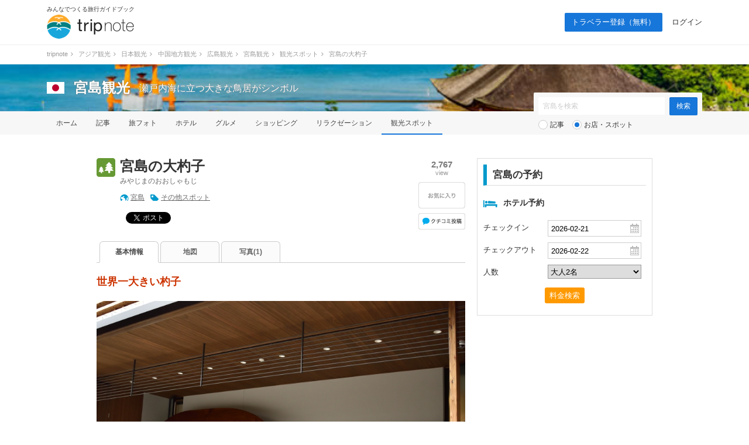

--- FILE ---
content_type: text/html; charset=UTF-8
request_url: https://tripnote.jp/miyajima/place-oshamoji-miyajima
body_size: 9360
content:
<!DOCTYPE html>
<html lang="ja">
<head prefix="og: http://ogp.me/ns# fb: http://ogp.me/ns/fb# article: http://ogp.me/ns/article#">
<meta charset="utf-8">
<link rel="alternate" media="only screen and (max-width: 640px)" href="https://tripnote.jp/m/miyajima/place-oshamoji-miyajima">
<title>宮島の大杓子 [みやじまのおおしゃもじ] ｜ 宮島観光</title>
<link rel="canonical" href="https://tripnote.jp/miyajima/place-oshamoji-miyajima">
<meta name="description" content="宮島の大杓子（みやじまのおおしゃもじ）は世界一大きい杓子。etto宮島交流館（宮島まちづくり交流センター）に飾られている、世界一大きな杓子です。その大きさは長さ7.7m、重さ2.5tで、杓子の発祥地であり特産品でもある宮島杓子を後世に引き継いでいくため、昭和...">
<meta name="keywords" content="宮島の大杓子,みやじまのおおしゃもじ">
<meta name="viewport" content="width=1200px">
<meta property="og:title" content="宮島の大杓子 [みやじまのおおしゃもじ]">
<meta property="og:description" content="宮島の大杓子（みやじまのおおしゃもじ）は世界一大きい杓子。etto宮島交流館（宮島まちづくり交流センター）に飾られている、世界一大きな杓子です。その大きさは長さ7.7m、重さ2.5tで、杓子の発祥地で...">
<meta property="og:type" content="article">
<meta property="og:url" content="https://tripnote.jp/miyajima/place-oshamoji-miyajima">
<meta property="og:locale" content="ja_JP">
<meta property="og:site_name" content="トリップノート">
<meta property="fb:app_id" content="215454848650029">
<meta property="og:image" content="https://d340eiag32bpum.cloudfront.net/img/post/spot/787/78641-Fg9N5YP6tBq4fQxmEqVR_lrg_re.jpg">
<meta property="og:latitude"  content="34.2968292">
<meta property="og:longitude" content="132.3215179">
<meta name="twitter:card" content="photo">
<meta name="twitter:site" content="@tripnote">
<meta name="twitter:title" content="宮島の大杓子 [みやじまのおおしゃもじ]">
<meta name="twitter:description" content="宮島の大杓子（みやじまのおおしゃもじ）は世界一大きい杓子。etto宮島交流館（宮島まちづくり交流センター）に飾られている、世界一大きな杓子です。その大きさは長さ7.7m、重さ2.5tで、杓子の発祥地で...">
<meta name="twitter:image" content="http://d340eiag32bpum.cloudfront.net/img/post/spot/787/78641-Fg9N5YP6tBq4fQxmEqVR_lrg_re.jpg">
<meta name="twitter:url" content="https://tripnote.jp/miyajima/place-oshamoji-miyajima">
<!--[if lt IE 9]>
<script type="text/javascript" src="//s3-tripnote-jp.s3-ap-northeast-1.amazonaws.com/js/html5shiv.js"></script>
<script type="text/javascript" src="//ie7-js.googlecode.com/svn/version/2.1(beta4)/IE9.js"></script>
<![endif]-->
<link rel="stylesheet" href="//s3-tripnote-jp.s3-ap-northeast-1.amazonaws.com/css/common.css?t=2020120201">
<link rel="stylesheet" href="//s3-tripnote-jp.s3-ap-northeast-1.amazonaws.com/css/icon.css">
<link href="//netdna.bootstrapcdn.com/font-awesome/4.1.0/css/font-awesome.min.css" rel="stylesheet">
<script type="text/javascript" src="//s3-tripnote-jp.s3-ap-northeast-1.amazonaws.com/js/common.js"></script>
<script type="text/javascript" src="//ajax.googleapis.com/ajax/libs/jquery/1.10.2/jquery.min.js"></script>
<script type="text/javascript" src="//s3-tripnote-jp.s3-ap-northeast-1.amazonaws.com/js/common_for_jquery.js"></script>
<script type="text/javascript" src="//s3-tripnote-jp.s3-ap-northeast-1.amazonaws.com/js/imgix/imgix.min.js"></script>
<script>
imgix.config.host = 'tripnote.imgix.net';
imgix.config.useHttps = true;
</script>
<script type="text/javascript" src="//ajax.googleapis.com/ajax/libs/jqueryui/1.10.2/jquery-ui.min.js"></script><link rel="stylesheet" href="//ajax.googleapis.com/ajax/libs/jqueryui/1.10.2/themes/cupertino/jquery-ui.css">
<script type="text/javascript" src="//ajax.googleapis.com/ajax/libs/jqueryui/1/i18n/jquery.ui.datepicker-ja.min.js"></script>
<script type="text/javascript" src="//s3-tripnote-jp.s3-ap-northeast-1.amazonaws.com/js/jquery.datepicker/datepicker_config_for_hotel_search.js"></script>
<script type="text/javascript" src="//s3-tripnote-jp.s3-ap-northeast-1.amazonaws.com/js/jquery.datepicker/datepicker_config_for_jalan_and_booking_hotel_search.js"></script>
<link rel="stylesheet" href="//s3-tripnote-jp.s3-ap-northeast-1.amazonaws.com/js/jquery.datepicker/datepicker_config.css">
<link rel="shortcut icon" href="//d3js6t9w4ak4j.cloudfront.net/img/favicon.ico?v=2020031101"/><script type="text/javascript" src="//s3-tripnote-jp.s3-ap-northeast-1.amazonaws.com/js/jquery.blockUI/jquery.blockUI.js"></script>
<script type="text/javascript" src="//s3-tripnote-jp.s3-ap-northeast-1.amazonaws.com/js/jquery.stickyfill/stickyfill.min.js"></script>
<script type="application/javascript" src="//anymind360.com/js/8177/ats.js"></script><script>

(function(i,s,o,g,r,a,m){i['GoogleAnalyticsObject']=r;i[r]=i[r]||function(){
  (i[r].q=i[r].q||[]).push(arguments)},i[r].l=1*new Date();a=s.createElement(o),
  m=s.getElementsByTagName(o)[0];a.async=1;a.src=g;m.parentNode.insertBefore(a,m)
  })(window,document,'script','//www.google-analytics.com/analytics.js','ga');

  ga('create', 'UA-48895383-1', 'tripnote.jp');
  ga('require', 'displayfeatures');
  ga('require', 'linkid', 'linkid.js');
  ga('set', 'dimension1', 'Visitor');
  ga('set', 'dimension2', 'Spot');
  ga('set', 'dimension3', 'miyajima');
  ga('set', 'dimension4', 'Pc');
  ga('set', 'dimension6', 'place');
  ga('set', 'dimension7', '50658');
  ga('send', 'pageview');

</script>

<!-- Global site tag (gtag.js) - Google Analytics -->
<script async src="https://www.googletagmanager.com/gtag/js?id=G-2V5GTTT32E"></script>
<script>
  window.dataLayer = window.dataLayer || [];
  function gtag(){dataLayer.push(arguments);}
  gtag('js', new Date());

  // gtag('config', 'G-2V5GTTT32E');
  gtag('config', 'G-2V5GTTT32E', {"spot_type":"place","spot_id":"50658","global_destination_type":"domestic","destination_path":"\/4746\/5476\/5031\/5124\/5160\/53182\/","user_type":"Visitor","page_type":"Spot","action_name":"Spot#index","destination":"miyajima","device":"Pc"});
</script>

<!-- Google Tag Manager -->
<script>(function(w,d,s,l,i){w[l]=w[l]||[];w[l].push({'gtm.start':
new Date().getTime(),event:'gtm.js'});var f=d.getElementsByTagName(s)[0],
j=d.createElement(s),dl=l!='dataLayer'?'&l='+l:'';j.async=true;j.src=
'https://www.googletagmanager.com/gtm.js?id='+i+dl;f.parentNode.insertBefore(j,f);
})(window,document,'script','dataLayer','GTM-N6M48V6');</script>
<!-- End Google Tag Manager --><!-- auto_ad -->
<script async src="https://pagead2.googlesyndication.com/pagead/js/adsbygoogle.js?client=ca-pub-4562612099712165"
crossorigin="anonymous"></script>
<!-- index is enabled -->
    

    <!-- Offerwall -->
    <script async src="https://securepubads.g.doubleclick.net/tag/js/gpt.js"></script>
    <script>
      googletag.cmd.push(function() {
        window.googletag = window.googletag || {cmd: []};
        // googletag.pubads().setTargeting('page',"no");
        googletag.pubads().setTargeting('page',"no");
        googletag.pubads().setTargeting('fourm_ow',"no");
      });
    </script>
    
<script type="text/javascript">
  window._taboola = window._taboola || [];
  _taboola.push({article:'auto'});
  !function (e, f, u, i) {
    if (!document.getElementById(i)){
      e.async = 1;
      e.src = u;
      e.id = i;
      f.parentNode.insertBefore(e, f);
    }
  }(document.createElement('script'),
  document.getElementsByTagName('script')[0],
  '//cdn.taboola.com/libtrc/tripnotejapan/loader.js',
  'tb_loader_script');
  if(window.performance && typeof window.performance.mark == 'function')
    {window.performance.mark('tbl_ic');}
</script>
        <script async src="https://securepubads.g.doubleclick.net/tag/js/gpt.js"></script>
        <script>
          window.googletag = window.googletag || {cmd: []};
          googletag.cmd.push(function() {
            googletag.defineSlot('/83555300,21723986775/nomadic/tripnote/JP_TRN_pc_all_footeroverlay', [[728, 90], [970, 90], [1, 1]], 'JP_TRN_pc_all_footeroverlay').addService(googletag.pubads());
            googletag.pubads().enableSingleRequest();
            googletag.pubads().collapseEmptyDivs();
            googletag.enableServices();
          });
        </script></head>
<body class="guide-page spot-detail-page">
<!-- Google Tag Manager (noscript) -->
<noscript><iframe src="https://www.googletagmanager.com/ns.html?id=GTM-N6M48V6"
height="0" width="0" style="display:none;visibility:hidden"></iframe></noscript>
<!-- End Google Tag Manager (noscript) -->

<div id="fb-root"></div>
<script>(function(d, s, id) {
  var js, fjs = d.getElementsByTagName(s)[0];
  if (d.getElementById(id)) return;
  js = d.createElement(s); js.id = id;
  js.src = "//connect.facebook.net/ja_JP/sdk.js#xfbml=1&appId=215454848650029&version=v2.3";
  fjs.parentNode.insertBefore(js, fjs);
}(document, 'script', 'facebook-jssdk'));</script>

<div id="newwrapper"><header><div class="logo"><p class="copy">みんなでつくる旅行ガイドブック</p><p><a href="/"><img src="//d3js6t9w4ak4j.cloudfront.net/img/2/pc/logo_tripnote.png"  srcset="//d3js6t9w4ak4j.cloudfront.net/img/2/pc/logo_tripnote@2x.png 2x, //d3js6t9w4ak4j.cloudfront.net/img/2/pc/logo_tripnote.png 1x" width="150" height="41" alt="トリップノート"></a></p></div><nav><ul class="logout"><li class="signup"><a href="/signup">トラベラー登録（無料）</a></li><li><a href="/login">ログイン</a></li></ul></nav></header>

<div class="breadcrumbs"><ol itemscope itemtype="http://schema.org/BreadcrumbList"><li itemprop="itemListElement" itemscope itemtype="http://schema.org/ListItem"><a href="/" itemprop="item"><span itemprop="name">tripnote</span></a><i class="fa fa-angle-right fa-fw"></i><meta itemprop="position" content="1" /></li>
<li itemprop="itemListElement" itemscope itemtype="http://schema.org/ListItem"><a href="/asia" itemprop="item"><span itemprop="name">アジア観光</span></a><i class="fa fa-angle-right fa-fw"></i><meta itemprop="position" content="2" /></li>
<li itemprop="itemListElement" itemscope itemtype="http://schema.org/ListItem"><a href="/japan" itemprop="item"><span itemprop="name">日本観光</span></a><i class="fa fa-angle-right fa-fw"></i><meta itemprop="position" content="3" /></li>
<li itemprop="itemListElement" itemscope itemtype="http://schema.org/ListItem"><a href="/chugoku" itemprop="item"><span itemprop="name">中国地方観光</span></a><i class="fa fa-angle-right fa-fw"></i><meta itemprop="position" content="4" /></li>
<li itemprop="itemListElement" itemscope itemtype="http://schema.org/ListItem"><a href="/hiroshima" itemprop="item"><span itemprop="name">広島観光</span></a><i class="fa fa-angle-right fa-fw"></i><meta itemprop="position" content="5" /></li>
<li itemprop="itemListElement" itemscope itemtype="http://schema.org/ListItem"><a href="/miyajima" itemprop="item"><span itemprop="name">宮島観光</span></a><i class="fa fa-angle-right fa-fw"></i><meta itemprop="position" content="6" /></li>
<li itemprop="itemListElement" itemscope itemtype="http://schema.org/ListItem"><a href="/miyajima/place" itemprop="item"><span itemprop="name">観光スポット</span></a><i class="fa fa-angle-right fa-fw"></i><meta itemprop="position" content="7" /></li>
<li itemprop="itemListElement" itemscope itemtype="http://schema.org/ListItem"><span itemprop="name">宮島の大杓子</span><meta itemprop="position" content="8" /></li>
</ol>
</div>

<section class="head_nav mb40"><div class="cover_alpha"><img src="//d3js6t9w4ak4j.cloudfront.net/img/destination/cover/destination-cover-630x160-miyajima.jpg"  class="cover" alt="宮島"></div><div class="container"><div class="headline"><a href="/japan"><img src="//d3js6t9w4ak4j.cloudfront.net/img/destination/area/japan.png"  width="30" height="20" alt=""></a><dl><dt><a href="/miyajima">宮島観光</a></dt><dd>瀬戸内海に立つ大きな鳥居がシンボル</dd></dl></div></div><nav><ul class="container"><li><a href="/miyajima">ホーム</a></li><li><a href="/miyajima/article">記事</a></li><li><a href="/miyajima/photo">旅フォト</a></li><li><a href="/miyajima/hotel">ホテル</a></li><li><a href="/miyajima/restaurant">グルメ</a></li><li><a href="/miyajima/shopping">ショッピング</a></li><li><a href="/miyajima/relaxation">リラクゼーション</a></li><li class="selected"><a href="/miyajima/place">観光スポット</a></li></ul></nav><div class="container"><div class="form"><form action="/miyajima/search" class="search" id="ParamSearchForm" method="get" accept-charset="utf-8">
<input name="q" placeholder="宮島を検索" type="text" value="" id="ParamQ"><input  class="search-button" type="submit" value="検索">
<div class="search-line"></div><div class="search-radio"><input type="radio" name="destination_search_target_content" id="ParamDestinationSearchTargetContentArticle" value="article" /><label for="ParamDestinationSearchTargetContentArticle">記事</label>&nbsp;&nbsp;&nbsp;<input type="radio" name="destination_search_target_content" id="ParamDestinationSearchTargetContentSpot" value="spot" checked="checked" /><label for="ParamDestinationSearchTargetContentSpot">お店・スポット</label></div></form>
</div></div></section></div><main><div id="main" class="clearfix">			
<div id="main-l"><div class="spot-name clearfix"><div class="icon icon-place32"></div><div class="spot-name-l"><h1>宮島の大杓子</h1><p>みやじまのおおしゃもじ</p><div class="destination-keyword"><div class="destination"><a href="/miyajima">宮島</a></div><div class="keyword"><a href="/miyajima/spot?c=%E3%81%9D%E3%81%AE%E4%BB%96%E3%82%B9%E3%83%9D%E3%83%83%E3%83%88">その他スポット</a></div></div><div class="social"><div class="social-facebook"><div class="fb-share-button" data-href="https://tripnote.jp/miyajima/place-oshamoji-miyajima" data-layout="button_count"></div>

</div><div class="social-twitter"><a href="https://twitter.com/share" class="twitter-share-button" data-via="tripnote" data-related="tripnote" data-lang="ja" data-url="https://tripnote.jp/miyajima/place-oshamoji-miyajima" data-text="宮島の大杓子">ツイート</a>
<script>!function(d,s,id){var js,fjs=d.getElementsByTagName(s)[0],p=/^http:/.test(d.location)?'http':'https';if(!d.getElementById(id)){js=d.createElement(s);js.id=id;js.src=p+'://platform.twitter.com/widgets.js';fjs.parentNode.insertBefore(js,fjs);}}(document, 'script', 'twitter-wjs');</script></div><div class="social-google"><div class="g-plusone" data-size="medium" data-href="https://tripnote.jp/miyajima/place-oshamoji-miyajima" data-annotation="bubble"></div></div><div class="social-hatena"><a href="https://b.hatena.ne.jp/entry/https://tripnote.jp/miyajima/place-oshamoji-miyajima" class="hatena-bookmark-button" data-hatena-bookmark-title="宮島の大杓子" data-hatena-bookmark-layout="simple-balloon" title="このエントリーをはてなブックマークに追加"><img src="//b.st-hatena.com/images/entry-button/button-only@2x.png" alt="このエントリーをはてなブックマークに追加" width="20" height="20" style="border: none;" /></a><script type="text/javascript" src="https://b.st-hatena.com/js/bookmark_button.js" charset="utf-8" async="async"></script></div><br clear="all"></div></div><div class="spot-name-r"><div class="view"><p class="number">2,767</p><span>view</span></div>

<div id="spot_bookmark_space_50658"><a href="/bookmark/announcement"><img src="//d3js6t9w4ak4j.cloudfront.net/img/common/btn_favorite_spot_l.png"  alt=""></a></div>

<div class="kuchikomi-post"><a href="/miyajima/place-oshamoji-miyajima/review/post"></a></div></div></div>
<nav class="tab"><ul class="clearfix link-noline"><li class="active"><h2><a href="/miyajima/place-oshamoji-miyajima">基本情報</a></h2></li><li><a href="/miyajima/place-oshamoji-miyajima/map">地図</a></li><li><a href="/miyajima/place-oshamoji-miyajima/photo">写真(1)</a></li></ul></nav><div class="spot-summary"><h3>世界一大きい杓子</h3><div class="photo"><a href="/miyajima/place-oshamoji-miyajima/photo/78641"><img src="//d340eiag32bpum.cloudfront.net/img/post/spot/787/78641-Fg9N5YP6tBq4fQxmEqVR_lrg_re.jpg"  style="width:630px;height:472px;object-fit: cover;" align="absmiddle" alt="宮島の大杓子"></a></div><p>etto宮島交流館（宮島まちづくり交流センター）に飾られている、世界一大きな杓子です。その大きさは長さ7.7m、重さ2.5tで、杓子の発祥地であり特産品でもある宮島杓子を後世に引き継いでいくため、昭和58年に2年10ヶ月の歳月をかけて制作されました。</p></div><div class="articlelist_spot"><h3 class="index2">このスポットが紹介されている記事</h3><div class="article-list2 clearfix"><p class="photo"><a href="/chugoku/tourist-attraction-ranking-in-sanyo"><img src="//d340eiag32bpum.cloudfront.net/img/post/article/2686/268577-E5t9BJ96hFMWQTGzF7uN_sml_re.jpg"  style="width:174px; aspect-ratio: 1.333333333;" align="absmiddle" alt="" class=""></a></p><div class="textbox"><h4><a href="/chugoku/tourist-attraction-ranking-in-sanyo">山陽地方の人気観光スポットTOP30！旅行者が行っている観光名所ランキング</a></h4><div class="text_btm"><p class="summary">嚴島神社や原爆ドーム、倉敷美観地区などをはじめとする山陽地方の観光スポットを...</p><p class="data">2023年10月6日｜1,335&nbsp;view｜トリップノート編集部</p></div></div></div>
<div class="article-list2 clearfix"><p class="photo"><a href="/chugoku/osusume-sightseeing-spot-top50-in-chugoku"><img src="//d340eiag32bpum.cloudfront.net/img/post/article/2530/252947-y5SGYtxdkDmrwE15xyfF_sml_re.jpg"  style="width:174px; aspect-ratio: 1.333333333;" align="absmiddle" alt="" class=""></a></p><div class="textbox"><h4><a href="/chugoku/osusume-sightseeing-spot-top50-in-chugoku">【2024最新】中国地方の人気観光スポットTOP55！旅行者が行っている観光地ランキング</a></h4><div class="text_btm"><p class="summary">嚴島神社や原爆ドーム、出雲大社などをはじめとする中国地方の観光スポットを、ト...</p><p class="data">2019年10月29日｜364,232&nbsp;view｜トリップノート編集部</p></div></div></div>
<div class="article-list2 clearfix"><p class="photo"><a href="/miyajima/teiban-spot-miyajima"><img src="//d340eiag32bpum.cloudfront.net/img/post/article/899/89807-FCfULFqscPG7Y51v970T_sml_re.jpg"  style="width:174px; aspect-ratio: 1.333333333;" align="absmiddle" alt="" class=""></a></p><div class="textbox"><h4><a href="/miyajima/teiban-spot-miyajima">宮島の人気観光スポットTOP19！旅行好きが行っている観光地ランキング</a></h4><div class="text_btm"><p class="summary">厳島神社や表参道商店街、紅葉堂本店などをはじめとする宮島の観光スポットの中で...</p><p class="data">2018年6月18日｜3,274&nbsp;view｜トリップノート編集部</p></div></div></div>
<div class="article-list2 clearfix"><p class="photo"><a href="/hiroshima/teiban-spot-hiroshima"><img src="//d340eiag32bpum.cloudfront.net/img/post/article/671/67090-ugQfvEgFLGYH1V4nsXNC_sml_re.jpg"  style="width:174px; aspect-ratio: 1.333333333;" align="absmiddle" alt="" class=""></a></p><div class="textbox"><h4><a href="/hiroshima/teiban-spot-hiroshima">広島県の人気観光スポットTOP40！旅行好きが行っている観光地ランキング</a></h4><div class="text_btm"><p class="summary">嚴島神社や原爆ドーム、広島城などをはじめとする広島県の観光スポットの中で、ト...</p><p class="data">2018年1月18日｜13,365&nbsp;view｜トリップノート編集部</p></div></div></div>
</div><h3 class="index2">宮島の大杓子の写真</h3><ul class="top-photo-list clearfix"><li><a href="/miyajima/place-oshamoji-miyajima/photo/78641"><img src="//d340eiag32bpum.cloudfront.net/img/post/spot/787/78641-Fg9N5YP6tBq4fQxmEqVR_sml_sq.jpg"  style="width:120px;height:120px;" align="absmiddle" alt="宮島の大杓子"></a></li></ul>
<div style="text-align:center; margin: 32px 0px 32px;"><div style="width:300px; height:250px; margin-right:30px; float:left;"><script async src="https://pagead2.googlesyndication.com/pagead/js/adsbygoogle.js?client=ca-pub-4562612099712165"
     crossorigin="anonymous"></script>
<!-- tripnote_pc_spot_detail_above_basicinfo_left_300x250 -->
<ins class="adsbygoogle"
     style="display:block"
     data-ad-client="ca-pub-4562612099712165"
     data-ad-slot="3255490633"
     data-ad-format="auto"></ins>
<script>
     (adsbygoogle = window.adsbygoogle || []).push({});
</script></div><div style="width:300px; height:250px; float:left;"><script async src="https://pagead2.googlesyndication.com/pagead/js/adsbygoogle.js?client=ca-pub-4562612099712165"
     crossorigin="anonymous"></script>
<!-- tripnote_pc_spot_detail_above_basicinfo_right_300x250 -->
<ins class="adsbygoogle"
     style="display:block"
     data-ad-client="ca-pub-4562612099712165"
     data-ad-slot="2980158467"
     data-ad-format="auto"></ins>
<script>
     (adsbygoogle = window.adsbygoogle || []).push({});
</script></div><div style="clear:both;"></div></div><h3 class="index2">宮島の大杓子の基本情報</h3><ul class="spot-info"><li class="clearfix"><div class="left">アクセス</div><div class="right"></div></li><li class="clearfix"><div class="left">住所</div><div class="right">広島県廿日市市宮島町412 [<a href="/miyajima/place-oshamoji-miyajima/map">地図</a>]</div></li><li class="clearfix"><div class="left">電話番号</div><div class="right"></div></li><li class="clearfix"><div class="left">WEB</div><div class="right url"><a href="http://www.miyajima.or.jp/sightseeing/ss_shamoji.html" target="_blank" rel="nofollow">http://www.miyajima.or.jp/sightseeing/ss_shamoji.h...</a></div></li><li class="clearfix"><div class="left">営業時間</div><div class="right"></div></li><li class="clearfix"><div class="left">定休日</div><div class="right"></div></li><li class="clearfix"><div class="left">料金</div><div class="right"></div></li><li class="clearfix"><div class="left">予約</div><div class="right url"></div></li><li class="clearfix"><div class="left">キーワード</div><div class="right"></div></li><li class="clearfix"><div class="left">備考</div><div class="right url"></div></li></ul><div id="attention">※このスポット情報は2018年1月10日に登録（2023年8月17日に一部変更）した時点の情報です。<br>　内容については、ご自身の責任のもと安全性・有用性を考慮してご利用いただくようお願い致します。</div><h3 class="index2">あなたにオススメの記事</h3><div id="taboola-alternating-thumbnails-a"></div>
<script type="text/javascript">
window._taboola = window._taboola || [];
_taboola.push({
mode: 'alternating-thumbnails-a',
    container: 'taboola-alternating-thumbnails-a',
    placement: 'Below Article Thumbnails',
    target_type: 'mix'
});
</script>
<div id="taboola-video"></div>
<script type="text/javascript">
  window._taboola = window._taboola || [];
  _taboola.push({
    mode: 'rbox-only-video',
    placement: 'Stand Alone Video',
    container: 'taboola-video'
  });
</script>
</div><div id="main-r"><script type="text/javascript">
//<![CDATA[
$(document).ready(function(){
  $('#search').click(function(){
    // 日付が空
    if( $('#HotelPriceSearchCheckIn').val() == '' || $('#HotelPriceSearchCheckOut').val() == '' ){
      // 日付の形式が不正のとき
      alert('チェックイン日とチェックアウト日の両方を選沢してください。');
      stopSearch = true;
      return false;
    }

    // 人数が空
    if( $('#HotelPriceSearchAdult').val() == '' ){
      // 日付の形式が不正のとき
      alert('人数を選沢してください。');
      stopSearch = true;
      return false;
    }

    // 日付エラーチェック
    if( !isValidDate($('#HotelPriceSearchCheckIn').val()) ){
      // 日付の形式が不正のとき
      alert('チェックイン日として選沢した日付は存在しません。');
      stopSearch = true;
      return false;
    }
    if( !isValidDate($('#HotelPriceSearchCheckOut').val()) ){
      // 日付の形式が不正のとき
      alert('チェックアウト日として選沢した日付は存在しません。');
      stopSearch = true;
      return false;
    }

    // チェックインとチェックアウトの日付の順番チェック
    checkin = new Date($('#HotelPriceSearchCheckIn').val());
    checkout = new Date($('#HotelPriceSearchCheckOut').val());
    if(checkin.getTime() >= checkout.getTime()){
      alert('チェックアウト日はチェックイン日の翌日以降の日付を選沢してください。');
      stopSearch = true;
      return false;
    }

    localStorage.setItem('search_condition_check_in', $('#HotelPriceSearchCheckIn').val());
    localStorage.setItem('search_condition_check_out', $('#HotelPriceSearchCheckOut').val());
    localStorage.setItem('search_condition_adult', $('#HotelPriceSearchAdult').val());
    localStorage.setItem('auto_search', true);
  });
  
  var check_in = localStorage.getItem("search_condition_check_in");
  var check_out = localStorage.getItem("search_condition_check_out");
  var adult = localStorage.getItem("search_condition_adult");
  if(check_in && check_out && adult){
    // すでに保存されているとき
    $("#HotelPriceSearchCheckIn").val(check_in);
    $("#HotelPriceSearchCheckOut").val(check_out);
    $("#HotelPriceSearchAdult").val(adult);
  }else{
    // 検索条件が保存されていないときは，ci: 30日後, co: 31日後，大人2名とする
    var base = new Date();
    var default_checkin = new Date(base.getTime()+(30*24*60*60*1000));
    var default_checkin_string = default_checkin.getFullYear() + "-" + toDoubleDigits(default_checkin.getMonth() + 1) + "-" + toDoubleDigits(default_checkin.getDate());
    
    var default_checkout = new Date(base.getTime()+(31*24*60*60*1000));
    var default_checkout_string = default_checkout.getFullYear() + "-" + toDoubleDigits(default_checkout.getMonth() + 1) + "-" + toDoubleDigits(default_checkout.getDate());
    
    // デフォルト値設定
    $("#HotelPriceSearchCheckIn").val(default_checkin_string);
    $("#HotelPriceSearchCheckOut").val(default_checkout_string);
    $("#HotelPriceSearchAdult").val(2);
  }
})
//]]>
</script><div class="reservation mb32"><div class="index">宮島の予約</div><div class="clearfix"><div class="icon icon-hotel-blue24" style="margin-top:5px;"></div>ホテル予約</div><form action="/miyajima/hotel/search" id="HotelPriceSearch" method="get" accept-charset="utf-8">
<dl><dt>チェックイン</dt><dd><input name="check_in" placeholder="チェックイン日" class="calendar" onkeydown="return false;" type="text" id="HotelPriceSearchCheckIn">
</dd><dt>チェックアウト</dt><dd><input name="check_out" placeholder="チェックアウト日" class="calendar" onkeydown="return false;" type="text" id="HotelPriceSearchCheckOut">
</dd><dt>人数</dt><dd><select name="adult" id="HotelPriceSearchAdult">
<option value="">大人の人数</option>
<option value="1">大人1名</option>
<option value="2" selected="selected">大人2名</option>
<option value="3">大人3名</option>
<option value="4">大人4名</option>
<option value="5">大人5名</option>
</select></dd></dl><div class="button"><div class="submit"><input  id="search" type="submit" value="料金検索"></div></div></form>
</div>
<div style="text-align: center; margin: 0 auto 30px;"><script async src="//pagead2.googlesyndication.com/pagead/js/adsbygoogle.js"></script>
<!-- tripnote_pc_spot_detail_side_300x250 -->
<ins class="adsbygoogle"
     style="display:inline-block;width:300px;height:250px"
     data-ad-client="ca-pub-4562612099712165"
     data-ad-slot="7138895324"></ins>
<script>
(adsbygoogle = window.adsbygoogle || []).push({});
</script></div><h2 class="index">編集部おすすめ記事</h2><ul class="article-list mb32"><li class="clearfix"><div class="article-list-l"><a href="/hiroshima/osusume-omiyage-hiroshima-by-travel-writer"><img src="//d340eiag32bpum.cloudfront.net/img/post/article/2553/255222-Hb1EsvTPSeM7Q9Q4zbn5_sml_re.jpg"  style="width:60px; aspect-ratio: 1.333333333;" align="absmiddle" alt="" class=""></a></div><div class="article-list-r"><a href="/hiroshima/osusume-omiyage-hiroshima-by-travel-writer">広島で買うべきお土産16選！旅ツウのトラベルライターがおすすめ</a></div></li><li class="clearfix"><div class="article-list-l"><a href="/hiroshima/teiban-spot-hiroshima"><img src="//d340eiag32bpum.cloudfront.net/img/post/article/671/67090-ugQfvEgFLGYH1V4nsXNC_sml_re.jpg"  style="width:60px; aspect-ratio: 1.333333333;" align="absmiddle" alt="" class=""></a></div><div class="article-list-r"><a href="/hiroshima/teiban-spot-hiroshima">広島県の人気観光スポットTOP40！旅行好きが行っている観光地ランキング</a></div></li></ul>
<div style="text-align: center; margin: 0 auto 30px;"><script async src="//pagead2.googlesyndication.com/pagead/js/adsbygoogle.js"></script>
<!-- tripnote_pc_spot_detail_side2_300x250 -->
<ins class="adsbygoogle"
     style="display:inline-block;width:300px;height:250px"
     data-ad-client="ca-pub-4562612099712165"
     data-ad-slot="8033099897"></ins>
<script>
(adsbygoogle = window.adsbygoogle || []).push({});
</script></div>


</div>
</div><div style="width: 930px; margin: 0 auto"><div style="width: 630px; margin-top: 48px;"><div style="width: 300px; margin: 0 auto"><div class="gliaplayer-container"
    data-slot="nomadic_tripnote_desktop">
</div>
<script src="https://player.gliacloud.com/player/nomadic_tripnote_desktop" async>
</script></div></div></div></main><div id="button-go-top"><a href="#pt" onclick="javascript:return false;"><div class="icon"><img src="//d3js6t9w4ak4j.cloudfront.net/img/button-go-top.png"></div></a></div><div style="width:970px; height:90px; margin:20px auto 30px;"><script async src="//pagead2.googlesyndication.com/pagead/js/adsbygoogle.js"></script>
<!-- tripnote_pc_footer_970x90 -->
<ins class="adsbygoogle"
     style="display:inline-block;width:970px;height:90px"
     data-ad-client="ca-pub-4562612099712165"
     data-ad-slot="9169477503"></ins>
<script>
(adsbygoogle = window.adsbygoogle || []).push({});
</script></div><div id="newwrapper"><div class="breadcrumbs"><ol><li><a href="/">tripnote</a><i class="fa fa-angle-right fa-fw"></i></li><li><a href="/asia">アジア観光</a><i class="fa fa-angle-right fa-fw"></i></li><li><a href="/japan">日本観光</a><i class="fa fa-angle-right fa-fw"></i></li><li><a href="/chugoku">中国地方観光</a><i class="fa fa-angle-right fa-fw"></i></li><li><a href="/hiroshima">広島観光</a><i class="fa fa-angle-right fa-fw"></i></li><li><a href="/miyajima">宮島観光</a><i class="fa fa-angle-right fa-fw"></i></li><li><a href="/miyajima/place">観光スポット</a><i class="fa fa-angle-right fa-fw"></i></li><li>宮島の大杓子</li></ol></div><div class="pr_txt"><p><a href="/minna/interview/003">【トラベルライターインタビューVol.3】一人旅を応援する記事を多数執筆！Emmyさんならではの人気記事執筆のコツやその原動力に迫ります</a></p></div><footer><div class="container wrapper"><div class="left"><a href="/"><img src="//d3js6t9w4ak4j.cloudfront.net/img/2/pc/logo_tripnote.png" srcset="//d3js6t9w4ak4j.cloudfront.net/img/2/pc/logo_tripnote@2x.png 2x, //d3js6t9w4ak4j.cloudfront.net/img/2/pc/logo_tripnote.png 1x" alt="トリップノート" width="125" height="34" class="mb16"></a><p class="copy mb24">みんなでつくる旅行ガイドブック</p><ul><li><a href="https://www.facebook.com/tripnote.jp" target="_blank"><img src="//d3js6t9w4ak4j.cloudfront.net/img/2/pc/btn_facebook.png" srcset="//d3js6t9w4ak4j.cloudfront.net/img/2/pc/btn_facebook@2x.png 2x, //d3js6t9w4ak4j.cloudfront.net/img/2/pc/btn_facebook.png 1x" alt="Facebook"></a></li><li><a href="https://twitter.com/tripnote" target="_blank"><img src="//d3js6t9w4ak4j.cloudfront.net/img/2/pc/btn_twitter.png" srcset="//d3js6t9w4ak4j.cloudfront.net/img/2/pc/btn_twitter@2x.png 2x, //d3js6t9w4ak4j.cloudfront.net/img/2/pc/btn_twitter.png 1x" alt="Twitter"></a></li><li><a href="https://www.instagram.com/tripnote.jp/" target="_blank"><img src="//d3js6t9w4ak4j.cloudfront.net/img/2/pc/btn_instagram.png" srcset="//d3js6t9w4ak4j.cloudfront.net/img/2/pc/btn_instagram@2x.png 2x, //d3js6t9w4ak4j.cloudfront.net/img/2/pc/btn_instagram.png 1x" alt="Instgram"></a></li><li><a href="https://line.me/R/ti/p/%40tripnote" target="_blank"><img src="//d3js6t9w4ak4j.cloudfront.net/img/2/pc/btn_line.png" srcset="//d3js6t9w4ak4j.cloudfront.net/img/2/pc/btn_line@2x.png 2x, //d3js6t9w4ak4j.cloudfront.net/img/2/pc/btn_line.png 1x" alt="Line"></a></li><li><a href="https://tripnote.jp/feed.rss" target="_blank"><img src="//d3js6t9w4ak4j.cloudfront.net/img/2/pc/btn_rss.png" srcset="//d3js6t9w4ak4j.cloudfront.net/img/2/pc/btn_rss@2x.png 2x, //d3js6t9w4ak4j.cloudfront.net/img/2/pc/btn_rss.png 1x" alt="RSS"></a></li></ul></div><div class="center"><p class="mb16">エリア一覧</p><ul><li><a href="/hokkaido">北海道(275)</a></li><li><a href="/tohoku">東北(380)</a></li><li><a href="/kanto">関東(843)</a></li><li><a href="/hokuriku">北陸(237)</a></li><li><a href="/koshinetsu">甲信越(296)</a></li><li><a href="/tokai">東海(437)</a></li><li><a href="/kinki">関西(590)</a></li><li><a href="/chugoku">中国地方(302)</a></li><li><a href="/shikoku">四国(230)</a></li><li><a href="/kyushu">九州(387)</a></li><li><a href="/okinawa">沖縄(167)</a></li></ul><ul><li><a href="/asia">アジア(2525)</a></li><li><a href="/north-america">北米(71)</a></li><li><a href="/latin-america">中南米(33)</a></li><li><a href="/europe">ヨーロッパ(197)</a></li><li><a href="/oceania-micronesia">オセアニア・ミクロネシア(66)</a></li><li><a href="/middle-east">中近東(16)</a></li><li><a href="/africa">アフリカ(16)</a></li><li><a href="/antarctic-arctic">南極・北極(1)</a></li><li><a href="/article">その他(64)</a></li></ul></div><div class="right"><ul><li><a href="http://nomadic.cc" target="_blank">運営会社</a></li><li><a href="https://www.wantedly.com/companies/nomadic/projects" target="_blank">採用情報</a></li><li><a href="/terms">利用規約</a></li><li><a href="/privacy">プライバシーポリシー</a></li><li><a href="/inquiry">お問い合わせ</a></li></ul></div></div><p id="copyright" class="copyright">Copyright &copy; 2014-2026 トリップノート All Rights Reserved. </p></footer></div><script type="text/javascript">
window._taboola = window._taboola || [];
_taboola.push({flush: true});
</script>
        <!-- /83555300/nomadic/tripnote/JP_TRN_pc_all_footeroverlay -->
<div style="position: fixed; z-index: 2; bottom: 0px; left 0px; background-color: rgba(255,255,255,0.0); height: 90px; width: 100%; vertical-align: middle; text-align: center">
<div style="z-index: 2; width: 100%; vertical-align: bottom; height: 90px; ">
        <div id='JP_TRN_pc_all_footeroverlay'>
          <script>
            googletag.cmd.push(function() { googletag.display('JP_TRN_pc_all_footeroverlay'); });
          </script>
        </div>
</div>
</div><script src="//s3-tripnote-jp.s3-ap-northeast-1.amazonaws.com/js/hotelsearch.js"></script>

<script type="text/javascript">
  window.___gcfg = {lang: 'ja'};

  (function() {
    var po = document.createElement('script'); po.type = 'text/javascript'; po.async = true;
    po.src = 'https://apis.google.com/js/platform.js';
    var s = document.getElementsByTagName('script')[0]; s.parentNode.insertBefore(po, s);
  })();
</script>

<script type="text/javascript" language="javascript">    var vc_pid = "886037415";</script><script type="text/javascript" src="//aml.valuecommerce.com/vcdal.js" async></script>
</body>
</html>


--- FILE ---
content_type: text/html; charset=utf-8
request_url: https://accounts.google.com/o/oauth2/postmessageRelay?parent=https%3A%2F%2Ftripnote.jp&jsh=m%3B%2F_%2Fscs%2Fabc-static%2F_%2Fjs%2Fk%3Dgapi.lb.en.2kN9-TZiXrM.O%2Fd%3D1%2Frs%3DAHpOoo_B4hu0FeWRuWHfxnZ3V0WubwN7Qw%2Fm%3D__features__
body_size: 117
content:
<!DOCTYPE html><html><head><title></title><meta http-equiv="content-type" content="text/html; charset=utf-8"><meta http-equiv="X-UA-Compatible" content="IE=edge"><meta name="viewport" content="width=device-width, initial-scale=1, minimum-scale=1, maximum-scale=1, user-scalable=0"><script src='https://ssl.gstatic.com/accounts/o/2580342461-postmessagerelay.js' nonce="75PeuBsjGjBrDSszhQ7wsg"></script></head><body><script type="text/javascript" src="https://apis.google.com/js/rpc:shindig_random.js?onload=init" nonce="75PeuBsjGjBrDSszhQ7wsg"></script></body></html>

--- FILE ---
content_type: text/html; charset=utf-8
request_url: https://www.google.com/recaptcha/api2/aframe
body_size: 266
content:
<!DOCTYPE HTML><html><head><meta http-equiv="content-type" content="text/html; charset=UTF-8"></head><body><script nonce="OduBaGfyrh8CeeEkuHYZ0Q">/** Anti-fraud and anti-abuse applications only. See google.com/recaptcha */ try{var clients={'sodar':'https://pagead2.googlesyndication.com/pagead/sodar?'};window.addEventListener("message",function(a){try{if(a.source===window.parent){var b=JSON.parse(a.data);var c=clients[b['id']];if(c){var d=document.createElement('img');d.src=c+b['params']+'&rc='+(localStorage.getItem("rc::a")?sessionStorage.getItem("rc::b"):"");window.document.body.appendChild(d);sessionStorage.setItem("rc::e",parseInt(sessionStorage.getItem("rc::e")||0)+1);localStorage.setItem("rc::h",'1769110222006');}}}catch(b){}});window.parent.postMessage("_grecaptcha_ready", "*");}catch(b){}</script></body></html>

--- FILE ---
content_type: application/javascript; charset=utf-8;
request_url: https://dalc.valuecommerce.com/app3?p=886037415&_s=https%3A%2F%2Ftripnote.jp%2Fmiyajima%2Fplace-oshamoji-miyajima&vf=iVBORw0KGgoAAAANSUhEUgAAAAMAAAADCAYAAABWKLW%2FAAAAMElEQVQYV2NkFGP4nxFTxRDbN4WBsa1N6P87t3KGaftqGBh3c3X9D3jmwfBIQI8BABEDDlveDVAMAAAAAElFTkSuQmCC
body_size: 9452
content:
vc_linkswitch_callback({"t":"69727ac8","r":"aXJ6yAAJ574SdMyJCooAHwqKBtSULg","ub":"aXJ6xgAOhoYSdMyJCooFuwqKC%2FDS7Q%3D%3D","vcid":"-bMUXzY3pg8_hkq9ivWt3nj9oEsIylY9DB7qi8D-8XA16y0frl0rze3-iuSXdB6ev-RNlO7VAZA","vcpub":"0.649150","jalan.net":{"a":"2513343","m":"2130725","g":"29be99078c"},"jal.co.jp/jp/ja/tour":{"a":"2425691","m":"2404028","g":"4ac5a3948c"},"shopping.jtb.co.jp":{"a":"2762033","m":"3270889","g":"15cd76bfd0","sp":"utm_source%3Dvc%26utm_medium%3Daffiliate%26utm_campaign%3Dmylink"},"bruno-onlineshop.com":{"a":"2579958","m":"2940744","g":"d8dd1d4a8c"},"www.jtb.co.jp/lookjtb":{"a":"2915989","m":"2214108","g":"78ef6c1f8c"},"www.tocoo.jp":{"a":"2709682","m":"101","g":"41f5525288"},"tdmpc.biglobe.ne.jp":{"a":"2427527","m":"2304640","g":"f59a3f1a8c"},"www-test.daimaru-matsuzakaya.jp":{"a":"2427527","m":"2304640","g":"f59a3f1a8c"},"lb-test02.bookwalker.jp":{"a":"2881505","m":"3024140","g":"a747b6858c"},"app-external-test-pc.staging.furunavi.com":{"a":"2773224","m":"3267352","g":"63766a76d8","sp":"utm_source%3Dvc%26utm_medium%3Daffiliate%26utm_campaign%3Dproduct_detail"},"intltoursearch.jal.co.jp":{"a":"2910359","m":"2403993","g":"0ab0a01b8c"},"www.jtrip.co.jp":{"a":"2893108","m":"2409616","g":"bf03bc858c"},"restaurant.ikyu.com":{"a":"2349006","m":"2302203","g":"9ff13bd48c"},"app.furunavi.jp":{"a":"2773224","m":"3267352","g":"63766a76d8","sp":"utm_source%3Dvc%26utm_medium%3Daffiliate%26utm_campaign%3Dproduct_detail"},"st-plus.rurubu.travel":{"a":"2550407","m":"2366735","g":"f6d02017c3","sp":"utm_source%3Dvaluecommerce%26utm_medium%3Daffiliate"},"jtb.co.jp":{"a":"2549714","m":"2161637","g":"3e5829e4bb","sp":"utm_source%3Dvcdom%26utm_medium%3Daffiliate"},"www.knt.co.jp":{"a":"2918660","m":"2017725","g":"3fb15dc78c"},"l":5,"admane.jp":{"a":"2809620","m":"3395140","g":"12e77806b4","sp":"source%3Dad.valuecommerce.airtrip.jp"},"paypaymall.yahoo.co.jp":{"a":"2821580","m":"2201292","g":"83befbc88c"},"p":886037415,"jtrip.co.jp":{"a":"2893108","m":"2409616","g":"bf03bc858c"},"www-stg.daimaru-matsuzakaya.jp":{"a":"2427527","m":"2304640","g":"f59a3f1a8c"},"jal.co.jp/jp/ja/intltour":{"a":"2910359","m":"2403993","g":"0ab0a01b8c"},"s":3145401,"www.rurubu.travel":{"a":"2550407","m":"2366735","g":"f6d02017c3","sp":"utm_source%3Dvaluecommerce%26utm_medium%3Daffiliate"},"fcf.furunavi.jp":{"a":"2773224","m":"3267352","g":"63766a76d8","sp":"utm_source%3Dvc%26utm_medium%3Daffiliate%26utm_campaign%3Dproduct_detail"},"dom.jtb.co.jp":{"a":"2549714","m":"2161637","g":"3e5829e4bb","sp":"utm_source%3Dvcdom%26utm_medium%3Daffiliate"},"furunavi.jp":{"a":"2773224","m":"3267352","g":"63766a76d8","sp":"utm_source%3Dvc%26utm_medium%3Daffiliate%26utm_campaign%3Dproduct_detail"},"tour.rurubu.travel":{"a":"2550407","m":"2366735","g":"f6d02017c3","sp":"utm_source%3Dvaluecommerce%26utm_medium%3Daffiliate"},"shopping.geocities.jp":{"a":"2821580","m":"2201292","g":"83befbc88c"},"beauty.rakuten.co.jp":{"a":"2762004","m":"3300516","g":"c4a483518c"},"www.expedia.co.jp":{"a":"2438503","m":"2382533","g":"0367fbedd0","sp":"eapid%3D0-28%26affcid%3Djp.network.valuecommerce.general_mylink."},"m.kkday.com":{"a":"2829368","m":"3448426","g":"832861df8c"},"www.jtb.co.jp/kokunai":{"a":"2549714","m":"2161637","g":"3e5829e4bb","sp":"utm_source%3Dvcdom%26utm_medium%3Daffiliate"},"rlx.jp":{"a":"2887516","m":"3274083","g":"446f43a88c"},"stg.activityjapan.com":{"a":"2913705","m":"3393757","g":"2b51290f8c"},"www.ja-town.com":{"a":"2425371","m":"2130357","g":"fc07ff738c"},"www.jtbonline.jp":{"a":"2549714","m":"2161637","g":"3e5829e4bb","sp":"utm_source%3Dvcdom%26utm_medium%3Daffiliate"},"www.ikyu.com":{"a":"2675907","m":"221","g":"30bbb56e88"},"skyticket.jp":{"a":"2216077","m":"2333182","g":"4483be279f","sp":"ad%3DVC_sky_dom"},"d1ys6hwpe74y8z.cloudfront.net":{"a":"2817906","m":"3414447","g":"f42f20948c"},"activityjapan.com":{"a":"2913705","m":"3393757","g":"2b51290f8c"},"www.tabirai.net":{"a":"2797949","m":"3368354","g":"8e2c2a688c"},"furusatohonpo.jp":{"a":"2817906","m":"3414447","g":"f42f20948c"},"www.budgetrentacar.co.jp":{"a":"2901016","m":"2252518","g":"a890364b8c"},"welove.expedia.co.jp":{"a":"2438503","m":"2382533","g":"0367fbedd0","sp":"eapid%3D0-28%26affcid%3Djp.network.valuecommerce.general_mylink."},"sp.jal.co.jp/tour":{"a":"2425691","m":"2404028","g":"4ac5a3948c"},"www.netmile.co.jp":{"a":"2438503","m":"2382533","g":"0367fbedd0","sp":"eapid%3D0-28%26affcid%3Djp.network.valuecommerce.general_mylink."},"fujimaki-select.com":{"a":"2654863","m":"3027647","g":"7185b9588c"},"mediashop.daimaru-matsuzakaya.jp":{"a":"2427527","m":"2304640","g":"f59a3f1a8c"},"wwwtst.hotpepper.jp":{"a":"2594692","m":"2262623","g":"5eccc1caa3","sp":"vos%3Dnhppvccp99002"},"www.jtb.co.jp/kaigai":{"a":"2915989","m":"2214108","g":"78ef6c1f8c"},"www2.tocoo.jp":{"a":"2709682","m":"101","g":"41f5525288"},"postcard.kitamura.jp":{"a":"2876604","m":"2717035","g":"d31f791c8c"},"www.airtrip.jp":{"a":"2809620","m":"3395140","g":"12e77806b4","sp":"source%3Dad.valuecommerce.airtrip.jp"},"biz.travel.yahoo.co.jp":{"a":"2761515","m":"2244419","g":"75d28e058c"},"dev-web.test.tocoo.com":{"a":"2709682","m":"101","g":"41f5525288"},"jal.co.jp/tour":{"a":"2425691","m":"2404028","g":"4ac5a3948c"},"www.jtb.co.jp":{"a":"2549714","m":"2161637","g":"3e5829e4bb","sp":"utm_source%3Dvcdom%26utm_medium%3Daffiliate"},"jalan.net/dp":{"a":"2656064","m":"3119242","g":"354c381eab","sp":"vos%3Dafjadpvczzzzx00000001"},"sp.jal.co.jp/intltour":{"a":"2910359","m":"2403993","g":"0ab0a01b8c"},"meito.knt.co.jp":{"a":"2918660","m":"2017725","g":"3fb15dc78c"},"global-root-g2.chain-demos.digicert.com":{"a":"2918660","m":"2017725","g":"3fb15dc78c"},"travel.yahoo.co.jp":{"a":"2761515","m":"2244419","g":"75d28e058c"},"paypaystep.yahoo.co.jp":{"a":"2821580","m":"2201292","g":"83befbc88c"},"service.expedia.co.jp":{"a":"2438503","m":"2382533","g":"0367fbedd0","sp":"eapid%3D0-28%26affcid%3Djp.network.valuecommerce.general_mylink."},"www.print-happy.com/sp/index.asp":{"a":"2876604","m":"2717035","g":"d31f791c8c"},"st-www.rurubu.travel":{"a":"2550407","m":"2366735","g":"f6d02017c3","sp":"utm_source%3Dvaluecommerce%26utm_medium%3Daffiliate"},"sp.jal.co.jp/domtour":{"a":"2425691","m":"2404028","g":"4ac5a3948c"},"tour.jtrip.co.jp":{"a":"2893108","m":"2409616","g":"bf03bc858c"},"r.advg.jp":{"a":"2550407","m":"2366735","g":"f6d02017c3","sp":"utm_source%3Dvaluecommerce%26utm_medium%3Daffiliate"},"kinokuniya.co.jp":{"a":"2118836","m":"2195689","g":"144ddb768c"},"www.jalan.net/activity":{"a":"2720182","m":"3222781","g":"f02ffffa8c"},"demo.ebisumart.com":{"a":"2654863","m":"3027647","g":"7185b9588c"},"jal.co.jp/intltour":{"a":"2910359","m":"2403993","g":"0ab0a01b8c"},"event.kkday.com":{"a":"2829368","m":"3448426","g":"832861df8c"},"bit.ly":{"a":"2773224","m":"3267352","g":"63766a76d8","sp":"utm_source%3Dvc%26utm_medium%3Daffiliate%26utm_campaign%3Dproduct_detail"},"dev-rent.test.tocoo.com":{"a":"2709682","m":"101","g":"41f5525288"},"www.hotpepper.jp":{"a":"2594692","m":"2262623","g":"5eccc1caa3","sp":"vos%3Dnhppvccp99002"},"www.daimaru-matsuzakaya.jp":{"a":"2427527","m":"2304640","g":"f59a3f1a8c"},"www.print-happy.com/pc/index.asp":{"a":"2876604","m":"2717035","g":"d31f791c8c"},"mini-shopping.yahoo.co.jp":{"a":"2821580","m":"2201292","g":"83befbc88c"},"bookwalker.jp":{"a":"2881505","m":"3024140","g":"a747b6858c"},"jal.co.jp/jp/ja/domtour":{"a":"2425691","m":"2404028","g":"4ac5a3948c"},"hotels.com":{"a":"2518280","m":"2506163","g":"5dd2f6c8b5","sp":"rffrid%3Daff.hcom.JP.014.000.VCSphone"},"shopping.yahoo.co.jp":{"a":"2821580","m":"2201292","g":"83befbc88c"},"www.asoview.com":{"a":"2698489","m":"3147096","g":"57b091118c"},"brand.asoview.com":{"a":"2698489","m":"3147096","g":"57b091118c"},"rurubu.travel":{"a":"2550407","m":"2366735","g":"f6d02017c3","sp":"utm_source%3Dvaluecommerce%26utm_medium%3Daffiliate"},"www.amazon.co.jp":{"a":"2614000","m":"2366370","g":"f97bd83dac","sp":"tag%3Dvc-22%26linkCode%3Dure"},"www.jtb.co.jp/kokunai_htl":{"a":"2549714","m":"2161637","g":"3e5829e4bb","sp":"utm_source%3Dvcdom%26utm_medium%3Daffiliate"},"r10.to":{"a":"2762004","m":"3300516","g":"c4a483518c"},"approach.yahoo.co.jp":{"a":"2821580","m":"2201292","g":"83befbc88c"},"global-root-g3.chain-demos.digicert.com":{"a":"2918660","m":"2017725","g":"3fb15dc78c"},"yukoyuko.net":{"a":"2425172","m":"2178193","g":"4a700cbf8c"},"dev.r-rlx.jp":{"a":"2887516","m":"3274083","g":"446f43a88c"},"tabelog.com":{"a":"2797472","m":"3366797","g":"9988a6098c"},"www.hotpepper.jp?vos=nhppvccp99002":{"a":"2594692","m":"2262623","g":"5eccc1caa3","sp":"vos%3Dnhppvccp99002"},"domtoursearch.jal.co.jp":{"a":"2425691","m":"2404028","g":"4ac5a3948c"},"yado.knt.co.jp":{"a":"2918660","m":"2017725","g":"3fb15dc78c"},"www-dev.knt.co.jp":{"a":"2918660","m":"2017725","g":"3fb15dc78c"},"www.kkday.com":{"a":"2829368","m":"3448426","g":"832861df8c"},"external-test-pc.staging.furunavi.com":{"a":"2773224","m":"3267352","g":"63766a76d8","sp":"utm_source%3Dvc%26utm_medium%3Daffiliate%26utm_campaign%3Dproduct_detail"},"www.jtb.co.jp/kokunai_hotel":{"a":"2549714","m":"2161637","g":"3e5829e4bb","sp":"utm_source%3Dvcdom%26utm_medium%3Daffiliate"},"master.qa.notyru.com":{"a":"2550407","m":"2366735","g":"f6d02017c3","sp":"utm_source%3Dvaluecommerce%26utm_medium%3Daffiliate"},"jal.co.jp/domtour":{"a":"2425691","m":"2404028","g":"4ac5a3948c"},"www.kitamura-print.com":{"a":"2876604","m":"2717035","g":"d31f791c8c"}})

--- FILE ---
content_type: application/javascript; charset=utf-8
request_url: https://fundingchoicesmessages.google.com/f/AGSKWxU9MkGgoR1GeWpbxLRPQIdLkSgFmq2DRwBCncYnEelk2093Pllbsk_5S1hNC1cMOEqqGBDP_RRDnWtoLr2JGrp9uXbZqiF3FrOrUXB8zoALJywoZbnnebKnoA0TAJU5p45erE1Qs7EHD-sFc8RhM8bxHrLMoB-JHbrgFUqB5FxBZkaE51Spl4MYDc2y/_?adclass=/tvgdartads./index-ad./ad_tag_468-60.swf?
body_size: -1289
content:
window['6b8f5fee-715a-4379-88d3-9f3d0121e6e1'] = true;